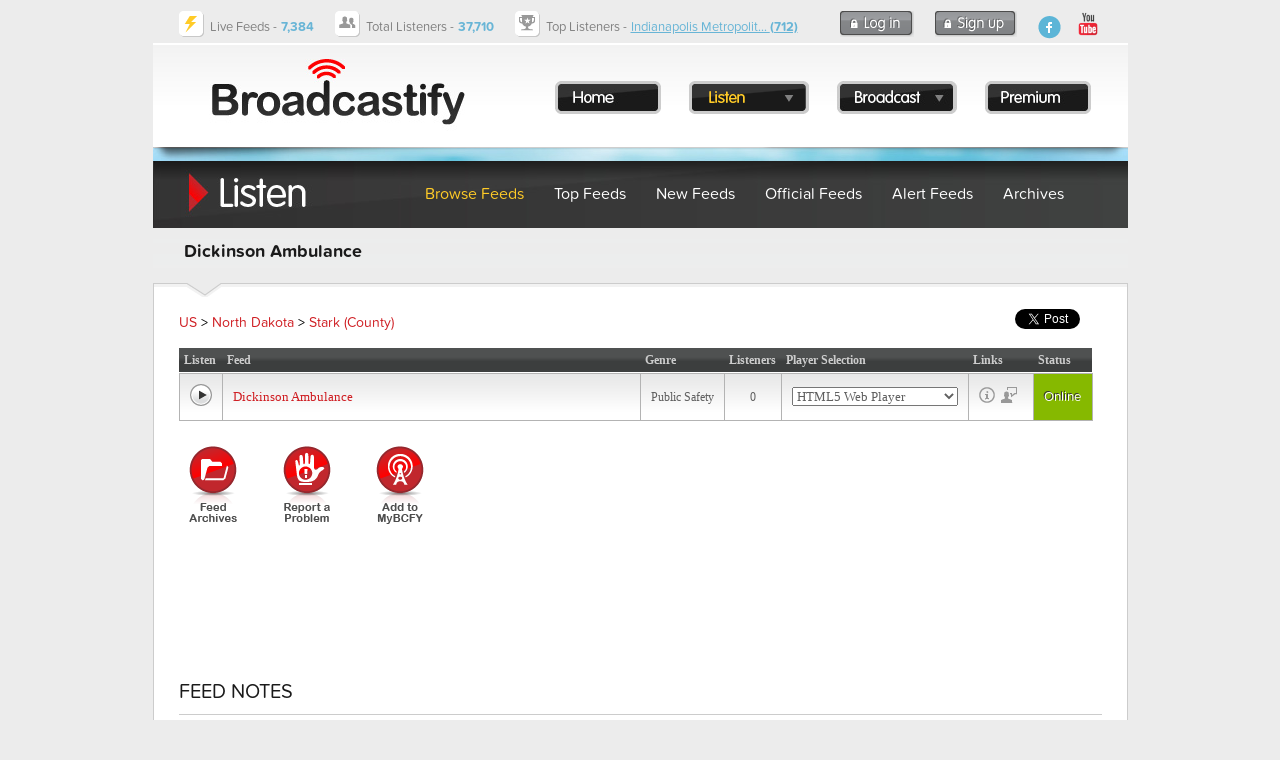

--- FILE ---
content_type: text/html; charset=UTF-8
request_url: https://www.broadcastify.com/listen/feed/16288
body_size: 17601
content:
<!DOCTYPE html>
<head>
<title>Dickinson Ambulance</title>
<link rel="alternate" media="only screen and (max-width: 640px)" href="https://m.broadcastify.com/listen/feed/16288">

<script type="text/javascript" src="https://use.typekit.com/mmc0vtk.js"></script>
<script type="text/javascript">try{Typekit.load();}catch(e){}</script>
<script type="text/javascript" src="https://ajax.googleapis.com/ajax/libs/jquery/1.6.4/jquery.min.js"></script>
            <script async src="//pagead2.googlesyndication.com/pagead/js/adsbygoogle.js"></script>
            <script async='async' src='https://www.googletagservices.com/tag/js/gpt.js'></script>
            <script>
                var googletag = googletag || {};
                googletag.cmd = googletag.cmd || [];

                googletag.cmd.push(function() {
                    googletag.defineSlot('/13126969/bcfy_generic_728', [[728, 90]], 'div-gpt-ad-1538001444465-0').addService(googletag.pubads());
                    googletag.defineSlot('/13126969/bcfy_browse_336_280', [[336, 280], [300, 250]], 'div-gpt-ad-1538133190716-0').addService(googletag.pubads());
                    googletag.defineSlot('/13126969/bcfy_browse_336_280', [[336, 280], [300, 250]], 'div-gpt-ad-1538133190716-1').addService(googletag.pubads());
                    googletag.defineSlot('/13126969/bcfy_webplayer_336_280', [[336, 280], [300, 250]], 'div-gpt-ad-1538133711086-0').addService(googletag.pubads());
                    googletag.pubads().disableInitialLoad();
                    googletag.pubads().enableSingleRequest();
                    googletag.enableServices();
                });
            </script>

            <script type='text/javascript'>
                !function(a9,a,p,s,t,A,g){if(a[a9])return;function q(c,r){a[a9]._Q.push([c,r])}a[a9]={init:function(){q("i",arguments)},fetchBids:function(){q("f",arguments)},setDisplayBids:function(){},targetingKeys:function(){return[]},_Q:[]};A=p.createElement(s);A.async=!0;A.src=t;g=p.getElementsByTagName(s)[0];g.parentNode.insertBefore(A,g)}("apstag",window,document,"script","//c.amazon-adsystem.com/aax2/apstag.js");

                apstag.init({
                    pubID:  'a8366033-ec5b-47ac-a56b-f59fe0f1ffeb',
                    adServer: 'googletag',
                    bidTimeout: 2e3,
                    params: {
                        us_privacy: "1---"
                    }
                });

                apstag.fetchBids({
                    slots: [{
                        slotID: 'div-gpt-ad-1538001444465-0',
                        slotName: '/13126969/bcfy_generic_728',
                        sizes: [[728,90]]
                    },{
                        slotID: 'div-gpt-ad-1538133190716-0',
                        slotName: '/13126969/bcfy_browse_336_280',
                        sizes: [[300,250]]
                    },{
                        slotID: 'div-gpt-ad-1538133190716-1',
                        slotName: '/13126969/bcfy_browse_336_280',
                        sizes: [[300,250]]
                    },{
                        slotID: 'div-gpt-ad-1538133711086-0',
                        slotName: '/13126969/bcfy_webplayer_336_280',
                        sizes: [[300,250]]
                    }]
                }, function(bids) {
                    googletag.cmd.push(function() {
                        apstag.setDisplayBids();
                        googletag.pubads().refresh();
                    });
                });
            </script>


                            <!-- Admiral -->
                <script type="text/javascript">!(function(o,n,t){t=o.createElement(n),o=o.getElementsByTagName(n)[0],t.async=1,t.src="https://scintillatingsilver.com/v2vfyTXDVbmzWVjLMBg1HYHtlJPNEaUAVSsDrS0SMnPSaMbx2X7eS32IhoNrbftnc",o.parentNode.insertBefore(t,o)})(document,"script"),(function(o,n){function t(){(t.q=t.q||[]).push(arguments)}t.v=1,o.admiral=o.admiral||t})(window);!(function(o,t,n,c){function e(n){(function(){try{return(localStorage.getItem("v4ac1eiZr0")||"").split(",")[4]>0}catch(o){}return!1})()&&(n=o[t].pubads())&&n.setTargeting("admiral-engaged","true")}(c=o[t]=o[t]||{}).cmd=c.cmd||[],typeof c.pubads===n?e():typeof c.cmd.unshift===n?c.cmd.unshift(e):c.cmd.push(e)})(window,"googletag","function");</script>
            <script type="text/javascript" src="https://s.broadcastify.com/scripts/bcfy001.js?v=1"></script>
<link rel="stylesheet" type="text/css" href="https://s.broadcastify.com/styles/bcfy009.css">
<link rel="stylesheet" type="text/css" href="https://s.broadcastify.com/assets/qtip2/jquery.qtip.min01.css">
<meta property="og:title" content="Dickinson Ambulance Live Audio Feed" />
<meta property="og:url" content="https://www.broadcastify.com/listen/feed/16288" />
<meta property="og:image" content="https://s.broadcastify.com/i/Facebook-Icon.png" />
<meta property="og:description" content="Dickinson Ambulance Live Audio Feed on Broadcastify.com" />
<meta property="og:site_name" content="Broadcastify.com" />
<meta property="fb:app_id" content="350590418343774" />

<meta http-equiv="refresh" content="300" />
<meta http-equiv="Content-Type" content="text/html; charset=UTF-8">
<meta http-equiv="X-UA-Compatible" content="IE=edge,requiresActiveX=true" />
<meta name="KEYWORDS" content="Dickinson Ambulance live, scanner, audio, feed, radio, online">
<meta name="DESCRIPTION" content="Dickinson Ambulance Live Audio Feed">
<link rel="apple-touch-icon" sizes="57x57" href="https://s.broadcastify.com/icons/apple-icon-57x57.png">
<link rel="apple-touch-icon" sizes="60x60" href="https://s.broadcastify.com/icons/apple-icon-60x60.png">
<link rel="apple-touch-icon" sizes="72x72" href="https://s.broadcastify.com/icons/apple-icon-72x72.png">
<link rel="apple-touch-icon" sizes="76x76" href="https://s.broadcastify.com/icons/apple-icon-76x76.png">
<link rel="apple-touch-icon" sizes="114x114" href="https://s.broadcastify.com/icons/apple-icon-114x114.png">
<link rel="apple-touch-icon" sizes="120x120" href="https://s.broadcastify.com/icons/apple-icon-120x120.png">
<link rel="apple-touch-icon" sizes="144x144" href="https://s.broadcastify.com/icons/apple-icon-144x144.png">
<link rel="apple-touch-icon" sizes="152x152" href="https://s.broadcastify.com/icons/apple-icon-152x152.png">
<link rel="apple-touch-icon" sizes="180x180" href="https://s.broadcastify.com/icons/apple-icon-180x180.png">
<link rel="icon" type="image/png" sizes="192x192"  href="https://s.broadcastify.com/icons/android-icon-192x192.png">
<link rel="icon" type="image/png" sizes="32x32" href="https://s.broadcastify.com/icons/favicon-32x32.png">
<link rel="icon" type="image/png" sizes="96x96" href="https://s.broadcastify.com/icons/favicon-96x96.png">
<link rel="icon" type="image/png" sizes="16x16" href="https://s.broadcastify.com/icons/favicon-16x16.png">
<script src="https://cdn.jsdelivr.net/npm/chart.js"></script>
</head>
<body>
        	<div id="fb-root"></div>
	<script>(function (d, s, id) {
			var js, fjs = d.getElementsByTagName(s)[0];
			if (d.getElementById(id)) return;
			js = d.createElement(s);
			js.id = id;
			js.src = "//connect.facebook.net/en_US/sdk.js#xfbml=1&appId=350590418343774&version=v6.0";
			fjs.parentNode.insertBefore(js, fjs);
		}(document, 'script', 'facebook-jssdk'));</script>
<div id="bcfypage">
	<div id="unav">
		<table class="layout">
		<tr>
		<td class="unavImg">
			<div class="icon-livefeeds"></div>
		</td>	
		<td class="unavContent">
		<span class="hdFont">Live Feeds -</span> <span style="font-weight: bold" class="hdFontAlt">7,384</span>
		</td>
		<td class="unavImg">
			<div class="icon-currentlistener"></div>
		</td>	
		<td class="unavContent">
		<span class="hdFont">Total Listeners -</span> <span style="font-weight: bold" class="hdFontAlt"><b>37,710</b></span>
		</td>
		<td class="unavImg">
			<div class="icon-topfeed"></div>
		</td>	
		<td class="unavContent w100">
		<span class="hdFont">Top Listeners -</span> <span class="hdFontAlt"><a href="/listen/feed/32602">Indianapolis Metropolit... <b>(712)</b></a></span>
 
		</td>
				<td class="unavContent">
			<a class="button-login" href="/login/">
			</a>
		</td>
		<td class="unavContent">
			<a class="button-signup" href="/register/">
			</a>
		</td>
				<td class="unavContent w100" style="padding-right: 50px;">
			<div style="float: right">
				<a class="icon-fb-blue" href="https://www.facebook.com/broadcastify">
				</a>
				&nbsp;
				<a target="_blank" href="https://www.youtube.com/@bcfylb">
                    <img style="width:30px" alt="Broadcastify Youtube Channel Icon" src="https://s.broadcastify.com/icons/icon-yt-48.png" />
				</a>
			</div>
		</td>
		</tr>
		</table>
	</div>
	<div id="header" onClick="window.location='/'" style="cursor: pointer">
	<table style="position: absolute; padding-top: 35px; padding-left: 375px;">
		<tr>
		<td style="width: 20px"></td>
		<td><a class="button-menu-home" href="/"></a></td>
		<td style="width: 20px"></td>
		<td>
			<a id="bml" class="button-menu-listen-hl ?>" href="/listen"></a>
			<div class="dropMenu" id="listenMenu">
				<div class="menu-dropdown-top"></div>
				<ul style="z-index: 10000; list-style: none; margin: 0; padding: 0; position: absolute; top: 7px;">
					<li class="menu-dropdown-span"><a href="/listen">Browse Feeds</a></li>
					<li class="menu-dropdown-span"><a href="/listen/top">Top Feeds</a></li>
					<li class="menu-dropdown-span"><a href="/listen/new">New Feeds</a></li>
					<li class="menu-dropdown-span"><a href="/listen/official">Official Feeds</a></li>
					<li class="menu-dropdown-span"><a href="/listen/alert">Alert Feeds</a></li>
					<li class="menu-dropdown-span"><a href="/archives">Archives</a></li>
                    <li class="menu-dropdown-span"><a href="/dashboards">Dashboards</a></li>
                    <li class="menu-dropdown-span"><a href="/calls">Calls Platform</a></li>
				</ul>
				<div style="position: absolute; top: 240px" class="menu-dropdown-bottom"></div>
			</div>
		</td>
		<td style="width: 20px"></td>
		<td>
			<a id="bmb" class="button-menu-broadcast" href="/broadcast"></a>
			<div class="dropMenu" id="broadcastMenu">
				<div class="menu-dropdown-top"></div>
				<ul style="z-index: 10000; list-style: none; margin: 0; padding: 0; position: absolute; top: 7px;">
					<li class="menu-dropdown-span"><a href="/broadcast">Broadcast Feed</a></li>
					<li class="menu-dropdown-span"><a href="https://www.broadcastify.com/connect/">Official Providers</a></li>
					<li class="menu-dropdown-span"><a href="/broadcast/how">How It Works</a></li>
					<li class="menu-dropdown-span"><a href="https://broadcastify.zendesk.com/hc/en-us/articles/204740075-Feed-Provider-Incentives">Incentives</a></li>
				</ul>
				<div style="position: absolute; top: 160px" class="menu-dropdown-bottom"></div>
			</div>
		</td>
		<td style="width: 20px"></td>
		<td><a class="button-menu-premium" href="/premium"></a></td>
		<td style="width: 20px"></td>
		</tr>
	</table>
	</div>
        	<div id="headerSpacer"></div>

<div class="subHeadListen">
	<table class="layout">
	<tr>
	<td style="width: 250px;"></td>
	<td class="subHeadContentc"><a href="/listen">Browse Feeds</a></td>
	<td class="subHeadContent"><a href="/listen/top">Top Feeds</a></td>
	<td class="subHeadContent"><a href="/listen/new">New Feeds</td>
	<td class="subHeadContent"><a href="/listen/official">Official Feeds</td>
	<td class="subHeadContent"><a href="/listen/alert">Alert Feeds</td>
	<td class="subHeadContent"><a href="/archives">Archives</td>
	</tr>
	</table>
</div>
<div class="subHeadBg">
<table class="layout" width=\"975px\">
<tr>
<td valign="top" width="650px" >
<h1>Dickinson Ambulance</h1></td>
</tr>
</table>
</div>
	<div class="contentBox">
		<br />
					<div style="display: inline-block; float: right; position:relative; bottom: 5px; padding-right: 10px;">
				<div class="fb-like" data-href="http://www.broadcastify.com/listen/feed/16288" data-width="100"
					data-layout="button_count" data-action="like" data-show-faces="false" data-share="true"></div>
			</div>
			<div style="display: inline-block; float: right; position:relative; bottom: 5px;">
				<a href="http://twitter.com/share" class="twitter-share-button" data-count="horizontal"
					data-via="Broadcastify">Tweet</a>
				<script type="text/javascript" src="https://platform.twitter.com/widgets.js"></script>
				&nbsp;&nbsp;
			</div>
		<a href="/listen/">US</a> > <a href="/listen/stid/38">North Dakota</a> > <a href="/listen/ctid/2031">Stark (County)</a> <br />
<br />
<script>
    function changePlayer(a, feedId) {
        var link;
        var image;
        idToUpdate = 'l-' + a.id;
        image = "https://s.broadcastify.com/i/button-play.png";
        if (a.value == 5) {
            link = "javascript:LaunchWindow('/webPlayer/" + a.id + "/web', 'WebFeed" + a.id + "','height=750,width=780,scrollbars=no');";
        }
        else if (a.value == 11) {
            link = "https://audio.broadcastify.com/" + a.id + ".mp3";
        }
        else if (a.value == 21) {
            link = "javascript:LaunchWindow('/webPlayerAdv/" + a.id + "', 'WebFeedAdv" + a.id + "','height=750,width=780,scrollbars=no');";
        }
        else {
            link = "javascript:LaunchWindow('/webPlayer/" + a.id + "/web', 'WebFeed" + a.id + "','height=750,width=780,scrollbars=no');";
        }
        var theContent = '<a href=\"' + link + '\"><img src=\"' + image + '\"></a>';
        document.getElementById(idToUpdate).innerHTML = theContent;
    }
</script>
<table class="btable" width="99%">
    <tr>
        <th>Listen</th>
        <th>Feed</th>
        <th>Genre</th>
        <th>Listeners</th>
        <th>Player Selection</th>
        <th>Links</th>
        <th>Status</th>
    </tr>
    <tr>
<td class="c m" id="l-16288">
<a class="button-play" href="javascript:LaunchWindow('/webPlayer/16288','16288','height=750,width=780,scrollbars=no')"></a>
</td>
<td class="w100">
<a href="/listen/feed/16288"><span class="px13">Dickinson Ambulance</span></a></td>
<td class="c" nowrap>Public Safety
<br />
</td>
<td class="c" nowrap>0</td>
<td nowrap>
<select id="16288" onChange="changePlayer(this);">
<option value="5" selected>HTML5 Web Player</option>
<option value="11">Static URL ($$)</option>
<option value="21">Advanced Web Player ($$)</option>
</select>
</td>
<td nowrap>
<a href="/listen/feed/16288" class="button-info feed-info"></a>
&nbsp;<a href="http://www.edispatches.com/" class="button-feed feed-link"></a>
&nbsp;</td>
<td class="online">Online</td>
</tr>
</table><br />

		<table width="100%">
			<tr>
				<td valign="top" width="100%">

					<table>
						<tr>
							<td align="center">
																<a class="icon2-feed-archives"
									href="/archives/feed/16288">
								</a>
							</td>
							<td class="invgut">&nbsp;</td>
							
															<td align="center">
																		<a class="icon2-report" href="/problem/?feedId=16288">
									</a>
								</td>
								<td class="invgut">&nbsp;</td>
															

							<td align="center">
																<a class="icon2-addmybcfy"
									href="/MyBCFY/edit?a=addFeed&feedId=16288#feeds">
								</a>
							</td>
							<td class="invgut">&nbsp;</td>
														
													</tr>
						<tr>
							<td colspan="6">
							</td>
						</tr>
					</table>

				</td>
				<td valign="top">
					<div style="width: 340px;">
											</div>
				</td>
				<td class="invgut"></td>
			</tr>
		</table>
				<div class="c">
                    <div id='div-gpt-ad-1538001444465-0' style='height:90px; width:728px; margin: 0 auto;'>&nbsp;</div><br />
                    <script>
                        googletag.cmd.push(function() { googletag.display('div-gpt-ad-1538001444465-0'); });
                    </script>
					
</div><br />
<h2>Feed Notes</h2><p>154.355</p><br />
<br />
			<div class="c">
				Feed Provided by:
				<br />
				<a href="https://www.edispatches.com">
					<img src="https://s.broadcastify.com/partners/eDispatches_Logo_250.jpg">
				</a>
			</div>
			<br />
<div class="c">
                    <div id='div-gpt-ad-1538001444465-0' style='height:90px; width:728px; margin: 0 auto;'>&nbsp;</div><br />
                    <script>
                        googletag.cmd.push(function() { googletag.display('div-gpt-ad-1538001444465-0'); });
                    </script>
					
</div><br />
	</div>
	<div class="gutter25"></div>
<div id="footer">
	<table class="layout">
	<tr>
	<td class="footerContent">
	Copyright 2026 by Broadcastify.com
 	</td>	
	<td class="footerContent">
	<a href="/privacy">Privacy Policy</a>
 	</td>	
	<td class="footerContent">
	<a href="/terms">Terms and Conditions</a>
 	</td>
	<td class="footerContent">
	<a href="https://support.broadcastify.com">Help</a>
 	</td>	
	<td class="footerContent">
	<a href="/about">About Us</a>
 	</td>
	<td class="w100 m">
		<div style="float: right; margin-right: 25px;">
			<a class="icon-fb-grey" href="https://www.facebook.com/broadcastify">
			</a>
			&nbsp;
            <a target="_blank" href="https://www.youtube.com/@bcfylb">
                <img style="width:30px" alt="Broadcastify Youtube Channel Icon" src="https://s.broadcastify.com/icons/icon-yt-48.png" />
            </a>
		</div>
	</td>
	</tr>
	</table>

</div>


</div>
<div style="display: none;" class="menu-dropdown-span"></div>
<!-- prod -->
<script type="text/javascript" src="https://s.broadcastify.com/assets/qtip2/jquery.qtip.min.js"></script>
<script type="text/javascript" src="https://s.broadcastify.com/scripts/bcfy011e.js"></script>
<script type="text/javascript" src="https://s.broadcastify.com/scripts/tooltips006.js?v=2"></script>
</body>
</html>



--- FILE ---
content_type: text/html; charset=utf-8
request_url: https://www.google.com/recaptcha/api2/aframe
body_size: 268
content:
<!DOCTYPE HTML><html><head><meta http-equiv="content-type" content="text/html; charset=UTF-8"></head><body><script nonce="9AXeTbGPn3B1hZsKeWYw-A">/** Anti-fraud and anti-abuse applications only. See google.com/recaptcha */ try{var clients={'sodar':'https://pagead2.googlesyndication.com/pagead/sodar?'};window.addEventListener("message",function(a){try{if(a.source===window.parent){var b=JSON.parse(a.data);var c=clients[b['id']];if(c){var d=document.createElement('img');d.src=c+b['params']+'&rc='+(localStorage.getItem("rc::a")?sessionStorage.getItem("rc::b"):"");window.document.body.appendChild(d);sessionStorage.setItem("rc::e",parseInt(sessionStorage.getItem("rc::e")||0)+1);localStorage.setItem("rc::h",'1769001757782');}}}catch(b){}});window.parent.postMessage("_grecaptcha_ready", "*");}catch(b){}</script></body></html>